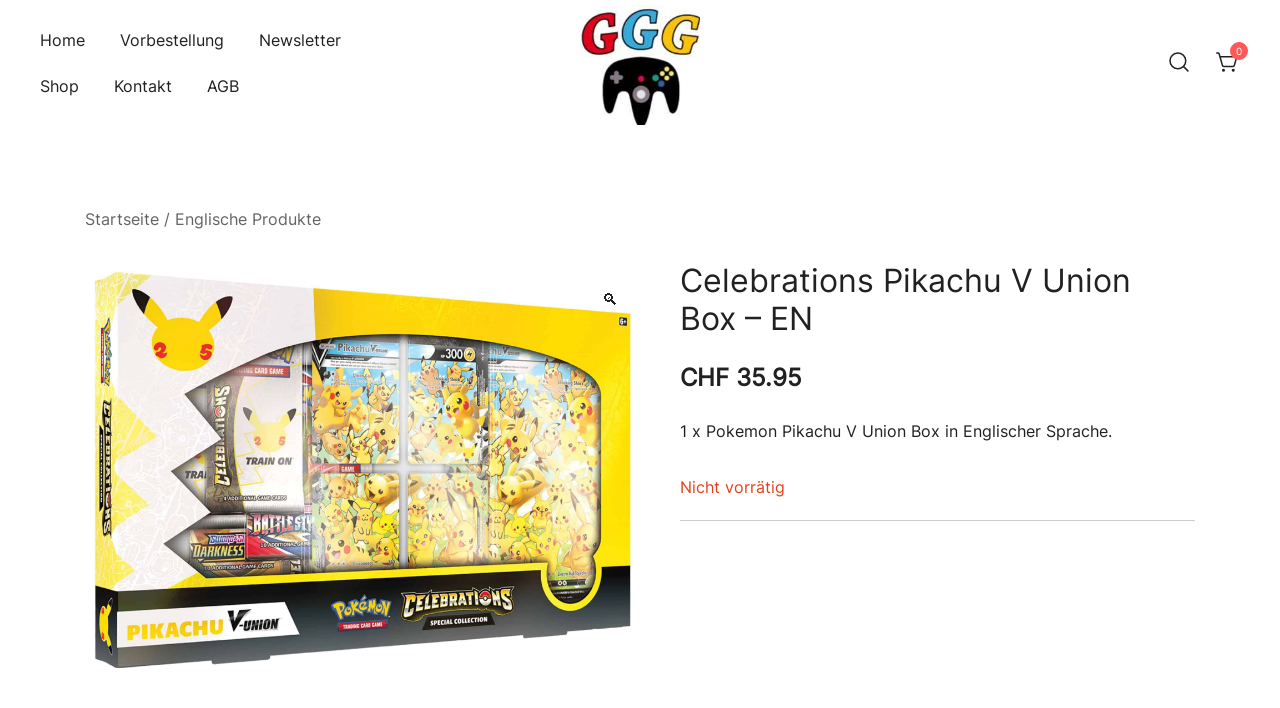

--- FILE ---
content_type: text/html; charset=UTF-8
request_url: https://ggsgameshop.ch/produkt/celebrations-pikachu-v-union-box-en/
body_size: 15430
content:
<!doctype html>
<html dir="ltr" lang="de" prefix="og: https://ogp.me/ns#">
<head>
	<meta charset="UTF-8">
	<meta name="viewport" content="width=device-width, initial-scale=1">
	<link rel="profile" href="https://gmpg.org/xfn/11">

	<title>Celebrations Pikachu V Union Box – EN - GGsGameshop</title>

		<!-- All in One SEO 4.8.7 - aioseo.com -->
	<meta name="description" content="1 x Pokemon Pikachu V Union Box in Englischer Sprache." />
	<meta name="robots" content="max-image-preview:large" />
	<link rel="canonical" href="https://ggsgameshop.ch/produkt/celebrations-pikachu-v-union-box-en/" />
	<meta name="generator" content="All in One SEO (AIOSEO) 4.8.7" />
		<meta property="og:locale" content="de_DE" />
		<meta property="og:site_name" content="GGsGameshop - Der günstigste Pokemon Shop der Schweiz." />
		<meta property="og:type" content="article" />
		<meta property="og:title" content="Celebrations Pikachu V Union Box – EN - GGsGameshop" />
		<meta property="og:description" content="1 x Pokemon Pikachu V Union Box in Englischer Sprache." />
		<meta property="og:url" content="https://ggsgameshop.ch/produkt/celebrations-pikachu-v-union-box-en/" />
		<meta property="og:image" content="https://ggsgameshop.ch/wp-content/uploads/2022/10/c553c933-e450-4119-a2de-8673521b3295.jpg" />
		<meta property="og:image:secure_url" content="https://ggsgameshop.ch/wp-content/uploads/2022/10/c553c933-e450-4119-a2de-8673521b3295.jpg" />
		<meta property="og:image:width" content="182" />
		<meta property="og:image:height" content="182" />
		<meta property="article:published_time" content="2023-02-28T20:16:37+00:00" />
		<meta property="article:modified_time" content="2023-03-27T19:40:20+00:00" />
		<meta name="twitter:card" content="summary_large_image" />
		<meta name="twitter:title" content="Celebrations Pikachu V Union Box – EN - GGsGameshop" />
		<meta name="twitter:description" content="1 x Pokemon Pikachu V Union Box in Englischer Sprache." />
		<meta name="twitter:image" content="https://ggsgameshop.ch/wp-content/uploads/2022/10/c553c933-e450-4119-a2de-8673521b3295.jpg" />
		<script type="application/ld+json" class="aioseo-schema">
			{"@context":"https:\/\/schema.org","@graph":[{"@type":"BreadcrumbList","@id":"https:\/\/ggsgameshop.ch\/produkt\/celebrations-pikachu-v-union-box-en\/#breadcrumblist","itemListElement":[{"@type":"ListItem","@id":"https:\/\/ggsgameshop.ch#listItem","position":1,"name":"Home","item":"https:\/\/ggsgameshop.ch","nextItem":{"@type":"ListItem","@id":"https:\/\/ggsgameshop.ch\/shop\/#listItem","name":"Shop"}},{"@type":"ListItem","@id":"https:\/\/ggsgameshop.ch\/shop\/#listItem","position":2,"name":"Shop","item":"https:\/\/ggsgameshop.ch\/shop\/","nextItem":{"@type":"ListItem","@id":"https:\/\/ggsgameshop.ch\/produkt-kategorie\/englisch\/#listItem","name":"Englische Produkte"},"previousItem":{"@type":"ListItem","@id":"https:\/\/ggsgameshop.ch#listItem","name":"Home"}},{"@type":"ListItem","@id":"https:\/\/ggsgameshop.ch\/produkt-kategorie\/englisch\/#listItem","position":3,"name":"Englische Produkte","item":"https:\/\/ggsgameshop.ch\/produkt-kategorie\/englisch\/","nextItem":{"@type":"ListItem","@id":"https:\/\/ggsgameshop.ch\/produkt\/celebrations-pikachu-v-union-box-en\/#listItem","name":"Celebrations Pikachu V Union Box &#8211; EN"},"previousItem":{"@type":"ListItem","@id":"https:\/\/ggsgameshop.ch\/shop\/#listItem","name":"Shop"}},{"@type":"ListItem","@id":"https:\/\/ggsgameshop.ch\/produkt\/celebrations-pikachu-v-union-box-en\/#listItem","position":4,"name":"Celebrations Pikachu V Union Box &#8211; EN","previousItem":{"@type":"ListItem","@id":"https:\/\/ggsgameshop.ch\/produkt-kategorie\/englisch\/#listItem","name":"Englische Produkte"}}]},{"@type":"ItemPage","@id":"https:\/\/ggsgameshop.ch\/produkt\/celebrations-pikachu-v-union-box-en\/#itempage","url":"https:\/\/ggsgameshop.ch\/produkt\/celebrations-pikachu-v-union-box-en\/","name":"Celebrations Pikachu V Union Box \u2013 EN - GGsGameshop","description":"1 x Pokemon Pikachu V Union Box in Englischer Sprache.","inLanguage":"de-DE","isPartOf":{"@id":"https:\/\/ggsgameshop.ch\/#website"},"breadcrumb":{"@id":"https:\/\/ggsgameshop.ch\/produkt\/celebrations-pikachu-v-union-box-en\/#breadcrumblist"},"image":{"@type":"ImageObject","url":"https:\/\/ggsgameshop.ch\/wp-content\/uploads\/2023\/02\/34_.jpg","@id":"https:\/\/ggsgameshop.ch\/produkt\/celebrations-pikachu-v-union-box-en\/#mainImage","width":2000,"height":1500},"primaryImageOfPage":{"@id":"https:\/\/ggsgameshop.ch\/produkt\/celebrations-pikachu-v-union-box-en\/#mainImage"},"datePublished":"2023-02-28T21:16:37+01:00","dateModified":"2023-03-27T21:40:20+02:00"},{"@type":"Organization","@id":"https:\/\/ggsgameshop.ch\/#organization","name":"GGsGameshop","description":"Der g\u00fcnstigste Pokemon Shop der Schweiz.","url":"https:\/\/ggsgameshop.ch\/","logo":{"@type":"ImageObject","url":"https:\/\/ggsgameshop.ch\/wp-content\/uploads\/2022\/10\/c553c933-e450-4119-a2de-8673521b3295.jpg","@id":"https:\/\/ggsgameshop.ch\/produkt\/celebrations-pikachu-v-union-box-en\/#organizationLogo","width":182,"height":182},"image":{"@id":"https:\/\/ggsgameshop.ch\/produkt\/celebrations-pikachu-v-union-box-en\/#organizationLogo"}},{"@type":"WebSite","@id":"https:\/\/ggsgameshop.ch\/#website","url":"https:\/\/ggsgameshop.ch\/","name":"GGsGameshop","description":"Der g\u00fcnstigste Pokemon Shop der Schweiz.","inLanguage":"de-DE","publisher":{"@id":"https:\/\/ggsgameshop.ch\/#organization"}}]}
		</script>
		<!-- All in One SEO -->

<link rel="alternate" type="application/rss+xml" title="GGsGameshop &raquo; Feed" href="https://ggsgameshop.ch/feed/" />
<link rel="alternate" type="application/rss+xml" title="GGsGameshop &raquo; Kommentar-Feed" href="https://ggsgameshop.ch/comments/feed/" />
<link rel="alternate" type="application/rss+xml" title="GGsGameshop &raquo; Celebrations Pikachu V Union Box &#8211; EN-Kommentar-Feed" href="https://ggsgameshop.ch/produkt/celebrations-pikachu-v-union-box-en/feed/" />
<link rel="alternate" title="oEmbed (JSON)" type="application/json+oembed" href="https://ggsgameshop.ch/wp-json/oembed/1.0/embed?url=https%3A%2F%2Fggsgameshop.ch%2Fprodukt%2Fcelebrations-pikachu-v-union-box-en%2F" />
<link rel="alternate" title="oEmbed (XML)" type="text/xml+oembed" href="https://ggsgameshop.ch/wp-json/oembed/1.0/embed?url=https%3A%2F%2Fggsgameshop.ch%2Fprodukt%2Fcelebrations-pikachu-v-union-box-en%2F&#038;format=xml" />
<link rel="preload" href="https://ggsgameshop.ch/wp-content/uploads/2023/02/34_.jpg" as="image"><style id='wp-img-auto-sizes-contain-inline-css'>
img:is([sizes=auto i],[sizes^="auto," i]){contain-intrinsic-size:3000px 1500px}
/*# sourceURL=wp-img-auto-sizes-contain-inline-css */
</style>
<link rel='stylesheet' id='botiga-woocommerce-style-css' href='https://ggsgameshop.ch/wp-content/themes/botiga/assets/css/woocommerce.min.css?ver=2.2.17' media='all' />
<style id='botiga-woocommerce-style-inline-css'>
@font-face {
			font-family: "star";
			src: url("https://ggsgameshop.ch/wp-content/plugins/woocommerce/assets/fonts/star.eot");
			src: url("https://ggsgameshop.ch/wp-content/plugins/woocommerce/assets/fonts/star.eot?#iefix") format("embedded-opentype"),
				url("https://ggsgameshop.ch/wp-content/plugins/woocommerce/assets/fonts/star.woff") format("woff"),
				url("https://ggsgameshop.ch/wp-content/plugins/woocommerce/assets/fonts/star.ttf") format("truetype"),
				url("https://ggsgameshop.ch/wp-content/plugins/woocommerce/assets/fonts/star.svg#star") format("svg");
			font-weight: normal;
			font-style: normal;
		}
		@font-face {
			font-family: "WooCommerce";
			src: url("https://ggsgameshop.ch/wp-content/plugins/woocommerce/assets/fonts/WooCommerce.eot");
			src: url("https://ggsgameshop.ch/wp-content/plugins/woocommerce/assets/fonts/WooCommerce.eot?#iefix") format("embedded-opentype"),
				url("https://ggsgameshop.ch/wp-content/plugins/woocommerce/assets/fonts/WooCommerce.woff") format("woff"),
				url("https://ggsgameshop.ch/wp-content/plugins/woocommerce/assets/fonts/WooCommerce.ttf") format("truetype"),
				url("https://ggsgameshop.ch/wp-content/plugins/woocommerce/assets/fonts/WooCommerce.svg#WooCommerce") format("svg");
			font-weight: normal;
			font-style: normal;
		}
/*# sourceURL=botiga-woocommerce-style-inline-css */
</style>
<style id='wp-emoji-styles-inline-css'>

	img.wp-smiley, img.emoji {
		display: inline !important;
		border: none !important;
		box-shadow: none !important;
		height: 1em !important;
		width: 1em !important;
		margin: 0 0.07em !important;
		vertical-align: -0.1em !important;
		background: none !important;
		padding: 0 !important;
	}
/*# sourceURL=wp-emoji-styles-inline-css */
</style>
<style id='wp-block-library-inline-css'>
:root{--wp-block-synced-color:#7a00df;--wp-block-synced-color--rgb:122,0,223;--wp-bound-block-color:var(--wp-block-synced-color);--wp-editor-canvas-background:#ddd;--wp-admin-theme-color:#007cba;--wp-admin-theme-color--rgb:0,124,186;--wp-admin-theme-color-darker-10:#006ba1;--wp-admin-theme-color-darker-10--rgb:0,107,160.5;--wp-admin-theme-color-darker-20:#005a87;--wp-admin-theme-color-darker-20--rgb:0,90,135;--wp-admin-border-width-focus:2px}@media (min-resolution:192dpi){:root{--wp-admin-border-width-focus:1.5px}}.wp-element-button{cursor:pointer}:root .has-very-light-gray-background-color{background-color:#eee}:root .has-very-dark-gray-background-color{background-color:#313131}:root .has-very-light-gray-color{color:#eee}:root .has-very-dark-gray-color{color:#313131}:root .has-vivid-green-cyan-to-vivid-cyan-blue-gradient-background{background:linear-gradient(135deg,#00d084,#0693e3)}:root .has-purple-crush-gradient-background{background:linear-gradient(135deg,#34e2e4,#4721fb 50%,#ab1dfe)}:root .has-hazy-dawn-gradient-background{background:linear-gradient(135deg,#faaca8,#dad0ec)}:root .has-subdued-olive-gradient-background{background:linear-gradient(135deg,#fafae1,#67a671)}:root .has-atomic-cream-gradient-background{background:linear-gradient(135deg,#fdd79a,#004a59)}:root .has-nightshade-gradient-background{background:linear-gradient(135deg,#330968,#31cdcf)}:root .has-midnight-gradient-background{background:linear-gradient(135deg,#020381,#2874fc)}:root{--wp--preset--font-size--normal:16px;--wp--preset--font-size--huge:42px}.has-regular-font-size{font-size:1em}.has-larger-font-size{font-size:2.625em}.has-normal-font-size{font-size:var(--wp--preset--font-size--normal)}.has-huge-font-size{font-size:var(--wp--preset--font-size--huge)}.has-text-align-center{text-align:center}.has-text-align-left{text-align:left}.has-text-align-right{text-align:right}.has-fit-text{white-space:nowrap!important}#end-resizable-editor-section{display:none}.aligncenter{clear:both}.items-justified-left{justify-content:flex-start}.items-justified-center{justify-content:center}.items-justified-right{justify-content:flex-end}.items-justified-space-between{justify-content:space-between}.screen-reader-text{border:0;clip-path:inset(50%);height:1px;margin:-1px;overflow:hidden;padding:0;position:absolute;width:1px;word-wrap:normal!important}.screen-reader-text:focus{background-color:#ddd;clip-path:none;color:#444;display:block;font-size:1em;height:auto;left:5px;line-height:normal;padding:15px 23px 14px;text-decoration:none;top:5px;width:auto;z-index:100000}html :where(.has-border-color){border-style:solid}html :where([style*=border-top-color]){border-top-style:solid}html :where([style*=border-right-color]){border-right-style:solid}html :where([style*=border-bottom-color]){border-bottom-style:solid}html :where([style*=border-left-color]){border-left-style:solid}html :where([style*=border-width]){border-style:solid}html :where([style*=border-top-width]){border-top-style:solid}html :where([style*=border-right-width]){border-right-style:solid}html :where([style*=border-bottom-width]){border-bottom-style:solid}html :where([style*=border-left-width]){border-left-style:solid}html :where(img[class*=wp-image-]){height:auto;max-width:100%}:where(figure){margin:0 0 1em}html :where(.is-position-sticky){--wp-admin--admin-bar--position-offset:var(--wp-admin--admin-bar--height,0px)}@media screen and (max-width:600px){html :where(.is-position-sticky){--wp-admin--admin-bar--position-offset:0px}}

/*# sourceURL=wp-block-library-inline-css */
</style><link rel='stylesheet' id='wc-blocks-style-css' href='https://ggsgameshop.ch/wp-content/plugins/woocommerce/assets/client/blocks/wc-blocks.css?ver=wc-10.2.3' media='all' />
<style id='global-styles-inline-css'>
:root{--wp--preset--aspect-ratio--square: 1;--wp--preset--aspect-ratio--4-3: 4/3;--wp--preset--aspect-ratio--3-4: 3/4;--wp--preset--aspect-ratio--3-2: 3/2;--wp--preset--aspect-ratio--2-3: 2/3;--wp--preset--aspect-ratio--16-9: 16/9;--wp--preset--aspect-ratio--9-16: 9/16;--wp--preset--color--black: #000000;--wp--preset--color--cyan-bluish-gray: #abb8c3;--wp--preset--color--white: #ffffff;--wp--preset--color--pale-pink: #f78da7;--wp--preset--color--vivid-red: #cf2e2e;--wp--preset--color--luminous-vivid-orange: #ff6900;--wp--preset--color--luminous-vivid-amber: #fcb900;--wp--preset--color--light-green-cyan: #7bdcb5;--wp--preset--color--vivid-green-cyan: #00d084;--wp--preset--color--pale-cyan-blue: #8ed1fc;--wp--preset--color--vivid-cyan-blue: #0693e3;--wp--preset--color--vivid-purple: #9b51e0;--wp--preset--color--color-0: #212121;--wp--preset--color--color-1: #757575;--wp--preset--color--color-2: #212121;--wp--preset--color--color-3: #212121;--wp--preset--color--color-4: #212121;--wp--preset--color--color-5: #f5f5f5;--wp--preset--color--color-6: #ffffff;--wp--preset--color--color-7: #ffffff;--wp--preset--gradient--vivid-cyan-blue-to-vivid-purple: linear-gradient(135deg,rgb(6,147,227) 0%,rgb(155,81,224) 100%);--wp--preset--gradient--light-green-cyan-to-vivid-green-cyan: linear-gradient(135deg,rgb(122,220,180) 0%,rgb(0,208,130) 100%);--wp--preset--gradient--luminous-vivid-amber-to-luminous-vivid-orange: linear-gradient(135deg,rgb(252,185,0) 0%,rgb(255,105,0) 100%);--wp--preset--gradient--luminous-vivid-orange-to-vivid-red: linear-gradient(135deg,rgb(255,105,0) 0%,rgb(207,46,46) 100%);--wp--preset--gradient--very-light-gray-to-cyan-bluish-gray: linear-gradient(135deg,rgb(238,238,238) 0%,rgb(169,184,195) 100%);--wp--preset--gradient--cool-to-warm-spectrum: linear-gradient(135deg,rgb(74,234,220) 0%,rgb(151,120,209) 20%,rgb(207,42,186) 40%,rgb(238,44,130) 60%,rgb(251,105,98) 80%,rgb(254,248,76) 100%);--wp--preset--gradient--blush-light-purple: linear-gradient(135deg,rgb(255,206,236) 0%,rgb(152,150,240) 100%);--wp--preset--gradient--blush-bordeaux: linear-gradient(135deg,rgb(254,205,165) 0%,rgb(254,45,45) 50%,rgb(107,0,62) 100%);--wp--preset--gradient--luminous-dusk: linear-gradient(135deg,rgb(255,203,112) 0%,rgb(199,81,192) 50%,rgb(65,88,208) 100%);--wp--preset--gradient--pale-ocean: linear-gradient(135deg,rgb(255,245,203) 0%,rgb(182,227,212) 50%,rgb(51,167,181) 100%);--wp--preset--gradient--electric-grass: linear-gradient(135deg,rgb(202,248,128) 0%,rgb(113,206,126) 100%);--wp--preset--gradient--midnight: linear-gradient(135deg,rgb(2,3,129) 0%,rgb(40,116,252) 100%);--wp--preset--font-size--small: 14px;--wp--preset--font-size--medium: 20px;--wp--preset--font-size--large: 18px;--wp--preset--font-size--x-large: 42px;--wp--preset--font-size--normal: 16px;--wp--preset--font-size--larger: 24px;--wp--preset--font-size--extra-large: 32px;--wp--preset--font-size--huge: 48px;--wp--preset--font-size--gigantic: 64px;--wp--preset--spacing--20: 0.44rem;--wp--preset--spacing--30: 0.67rem;--wp--preset--spacing--40: 1rem;--wp--preset--spacing--50: 1.5rem;--wp--preset--spacing--60: 2.25rem;--wp--preset--spacing--70: 3.38rem;--wp--preset--spacing--80: 5.06rem;--wp--preset--shadow--natural: 6px 6px 9px rgba(0, 0, 0, 0.2);--wp--preset--shadow--deep: 12px 12px 50px rgba(0, 0, 0, 0.4);--wp--preset--shadow--sharp: 6px 6px 0px rgba(0, 0, 0, 0.2);--wp--preset--shadow--outlined: 6px 6px 0px -3px rgb(255, 255, 255), 6px 6px rgb(0, 0, 0);--wp--preset--shadow--crisp: 6px 6px 0px rgb(0, 0, 0);}:root :where(.is-layout-flow) > :first-child{margin-block-start: 0;}:root :where(.is-layout-flow) > :last-child{margin-block-end: 0;}:root :where(.is-layout-flow) > *{margin-block-start: 24px;margin-block-end: 0;}:root :where(.is-layout-constrained) > :first-child{margin-block-start: 0;}:root :where(.is-layout-constrained) > :last-child{margin-block-end: 0;}:root :where(.is-layout-constrained) > *{margin-block-start: 24px;margin-block-end: 0;}:root :where(.is-layout-flex){gap: 24px;}:root :where(.is-layout-grid){gap: 24px;}body .is-layout-flex{display: flex;}.is-layout-flex{flex-wrap: wrap;align-items: center;}.is-layout-flex > :is(*, div){margin: 0;}body .is-layout-grid{display: grid;}.is-layout-grid > :is(*, div){margin: 0;}.has-black-color{color: var(--wp--preset--color--black) !important;}.has-cyan-bluish-gray-color{color: var(--wp--preset--color--cyan-bluish-gray) !important;}.has-white-color{color: var(--wp--preset--color--white) !important;}.has-pale-pink-color{color: var(--wp--preset--color--pale-pink) !important;}.has-vivid-red-color{color: var(--wp--preset--color--vivid-red) !important;}.has-luminous-vivid-orange-color{color: var(--wp--preset--color--luminous-vivid-orange) !important;}.has-luminous-vivid-amber-color{color: var(--wp--preset--color--luminous-vivid-amber) !important;}.has-light-green-cyan-color{color: var(--wp--preset--color--light-green-cyan) !important;}.has-vivid-green-cyan-color{color: var(--wp--preset--color--vivid-green-cyan) !important;}.has-pale-cyan-blue-color{color: var(--wp--preset--color--pale-cyan-blue) !important;}.has-vivid-cyan-blue-color{color: var(--wp--preset--color--vivid-cyan-blue) !important;}.has-vivid-purple-color{color: var(--wp--preset--color--vivid-purple) !important;}.has-color-0-color{color: var(--wp--preset--color--color-0) !important;}.has-color-1-color{color: var(--wp--preset--color--color-1) !important;}.has-color-2-color{color: var(--wp--preset--color--color-2) !important;}.has-color-3-color{color: var(--wp--preset--color--color-3) !important;}.has-color-4-color{color: var(--wp--preset--color--color-4) !important;}.has-color-5-color{color: var(--wp--preset--color--color-5) !important;}.has-color-6-color{color: var(--wp--preset--color--color-6) !important;}.has-color-7-color{color: var(--wp--preset--color--color-7) !important;}.has-black-background-color{background-color: var(--wp--preset--color--black) !important;}.has-cyan-bluish-gray-background-color{background-color: var(--wp--preset--color--cyan-bluish-gray) !important;}.has-white-background-color{background-color: var(--wp--preset--color--white) !important;}.has-pale-pink-background-color{background-color: var(--wp--preset--color--pale-pink) !important;}.has-vivid-red-background-color{background-color: var(--wp--preset--color--vivid-red) !important;}.has-luminous-vivid-orange-background-color{background-color: var(--wp--preset--color--luminous-vivid-orange) !important;}.has-luminous-vivid-amber-background-color{background-color: var(--wp--preset--color--luminous-vivid-amber) !important;}.has-light-green-cyan-background-color{background-color: var(--wp--preset--color--light-green-cyan) !important;}.has-vivid-green-cyan-background-color{background-color: var(--wp--preset--color--vivid-green-cyan) !important;}.has-pale-cyan-blue-background-color{background-color: var(--wp--preset--color--pale-cyan-blue) !important;}.has-vivid-cyan-blue-background-color{background-color: var(--wp--preset--color--vivid-cyan-blue) !important;}.has-vivid-purple-background-color{background-color: var(--wp--preset--color--vivid-purple) !important;}.has-color-0-background-color{background-color: var(--wp--preset--color--color-0) !important;}.has-color-1-background-color{background-color: var(--wp--preset--color--color-1) !important;}.has-color-2-background-color{background-color: var(--wp--preset--color--color-2) !important;}.has-color-3-background-color{background-color: var(--wp--preset--color--color-3) !important;}.has-color-4-background-color{background-color: var(--wp--preset--color--color-4) !important;}.has-color-5-background-color{background-color: var(--wp--preset--color--color-5) !important;}.has-color-6-background-color{background-color: var(--wp--preset--color--color-6) !important;}.has-color-7-background-color{background-color: var(--wp--preset--color--color-7) !important;}.has-black-border-color{border-color: var(--wp--preset--color--black) !important;}.has-cyan-bluish-gray-border-color{border-color: var(--wp--preset--color--cyan-bluish-gray) !important;}.has-white-border-color{border-color: var(--wp--preset--color--white) !important;}.has-pale-pink-border-color{border-color: var(--wp--preset--color--pale-pink) !important;}.has-vivid-red-border-color{border-color: var(--wp--preset--color--vivid-red) !important;}.has-luminous-vivid-orange-border-color{border-color: var(--wp--preset--color--luminous-vivid-orange) !important;}.has-luminous-vivid-amber-border-color{border-color: var(--wp--preset--color--luminous-vivid-amber) !important;}.has-light-green-cyan-border-color{border-color: var(--wp--preset--color--light-green-cyan) !important;}.has-vivid-green-cyan-border-color{border-color: var(--wp--preset--color--vivid-green-cyan) !important;}.has-pale-cyan-blue-border-color{border-color: var(--wp--preset--color--pale-cyan-blue) !important;}.has-vivid-cyan-blue-border-color{border-color: var(--wp--preset--color--vivid-cyan-blue) !important;}.has-vivid-purple-border-color{border-color: var(--wp--preset--color--vivid-purple) !important;}.has-color-0-border-color{border-color: var(--wp--preset--color--color-0) !important;}.has-color-1-border-color{border-color: var(--wp--preset--color--color-1) !important;}.has-color-2-border-color{border-color: var(--wp--preset--color--color-2) !important;}.has-color-3-border-color{border-color: var(--wp--preset--color--color-3) !important;}.has-color-4-border-color{border-color: var(--wp--preset--color--color-4) !important;}.has-color-5-border-color{border-color: var(--wp--preset--color--color-5) !important;}.has-color-6-border-color{border-color: var(--wp--preset--color--color-6) !important;}.has-color-7-border-color{border-color: var(--wp--preset--color--color-7) !important;}.has-vivid-cyan-blue-to-vivid-purple-gradient-background{background: var(--wp--preset--gradient--vivid-cyan-blue-to-vivid-purple) !important;}.has-light-green-cyan-to-vivid-green-cyan-gradient-background{background: var(--wp--preset--gradient--light-green-cyan-to-vivid-green-cyan) !important;}.has-luminous-vivid-amber-to-luminous-vivid-orange-gradient-background{background: var(--wp--preset--gradient--luminous-vivid-amber-to-luminous-vivid-orange) !important;}.has-luminous-vivid-orange-to-vivid-red-gradient-background{background: var(--wp--preset--gradient--luminous-vivid-orange-to-vivid-red) !important;}.has-very-light-gray-to-cyan-bluish-gray-gradient-background{background: var(--wp--preset--gradient--very-light-gray-to-cyan-bluish-gray) !important;}.has-cool-to-warm-spectrum-gradient-background{background: var(--wp--preset--gradient--cool-to-warm-spectrum) !important;}.has-blush-light-purple-gradient-background{background: var(--wp--preset--gradient--blush-light-purple) !important;}.has-blush-bordeaux-gradient-background{background: var(--wp--preset--gradient--blush-bordeaux) !important;}.has-luminous-dusk-gradient-background{background: var(--wp--preset--gradient--luminous-dusk) !important;}.has-pale-ocean-gradient-background{background: var(--wp--preset--gradient--pale-ocean) !important;}.has-electric-grass-gradient-background{background: var(--wp--preset--gradient--electric-grass) !important;}.has-midnight-gradient-background{background: var(--wp--preset--gradient--midnight) !important;}.has-small-font-size{font-size: var(--wp--preset--font-size--small) !important;}.has-medium-font-size{font-size: var(--wp--preset--font-size--medium) !important;}.has-large-font-size{font-size: var(--wp--preset--font-size--large) !important;}.has-x-large-font-size{font-size: var(--wp--preset--font-size--x-large) !important;}.has-normal-font-size{font-size: var(--wp--preset--font-size--normal) !important;}.has-larger-font-size{font-size: var(--wp--preset--font-size--larger) !important;}.has-extra-large-font-size{font-size: var(--wp--preset--font-size--extra-large) !important;}.has-huge-font-size{font-size: var(--wp--preset--font-size--huge) !important;}.has-gigantic-font-size{font-size: var(--wp--preset--font-size--gigantic) !important;}
/*# sourceURL=global-styles-inline-css */
</style>

<style id='classic-theme-styles-inline-css'>
/*! This file is auto-generated */
.wp-block-button__link{color:#fff;background-color:#32373c;border-radius:9999px;box-shadow:none;text-decoration:none;padding:calc(.667em + 2px) calc(1.333em + 2px);font-size:1.125em}.wp-block-file__button{background:#32373c;color:#fff;text-decoration:none}
/*# sourceURL=/wp-includes/css/classic-themes.min.css */
</style>
<link rel='stylesheet' id='athemes-blocks-common-css' href='https://ggsgameshop.ch/wp-content/plugins/athemes-blocks/assets/css/blocks-common.css?ver=1.1.2' media='all' />
<style id='athemes-blocks-common-inline-css'>

			@media (min-width: 1025px) {
				.atb-hide-desktop {
					display: none !important;
				}
			}

			@media (min-width: 768px) and (max-width: 1024px) {
				.atb-hide-tablet {
					display: none !important;
				}
			}

			@media (max-width: 767px) {
				.atb-hide-mobile {
					display: none !important;
				}
			}
		
/*# sourceURL=athemes-blocks-common-inline-css */
</style>
<link rel='stylesheet' id='athemes-blocks-style-css' href='https://ggsgameshop.ch/wp-content/plugins/athemes-blocks/v1/dist/blocks.style.build.css?ver=1.0.13' media='all' />
<link rel='stylesheet' id='contact-form-7-css' href='https://ggsgameshop.ch/wp-content/plugins/contact-form-7/includes/css/styles.css?ver=6.1.2' media='all' />
<link rel='stylesheet' id='photoswipe-css' href='https://ggsgameshop.ch/wp-content/plugins/woocommerce/assets/css/photoswipe/photoswipe.min.css?ver=10.2.3' media='all' />
<link rel='stylesheet' id='photoswipe-default-skin-css' href='https://ggsgameshop.ch/wp-content/plugins/woocommerce/assets/css/photoswipe/default-skin/default-skin.min.css?ver=10.2.3' media='all' />
<style id='woocommerce-inline-inline-css'>
.woocommerce form .form-row .required { visibility: visible; }
/*# sourceURL=woocommerce-inline-inline-css */
</style>
<link rel='stylesheet' id='brands-styles-css' href='https://ggsgameshop.ch/wp-content/plugins/woocommerce/assets/css/brands.css?ver=10.2.3' media='all' />
<link rel='stylesheet' id='botiga-google-fonts-css' href='https://ggsgameshop.ch/wp-content/fonts/142df1893186ca7c4f485467c36e7743.css?ver=2.2.17' media='all' />
<link rel='stylesheet' id='botiga-bhfb-css' href='https://ggsgameshop.ch/wp-content/themes/botiga/assets/css/botiga-bhfb.min.css?ver=2.2.17' media='all' />
<link rel='stylesheet' id='newsletter-css' href='https://ggsgameshop.ch/wp-content/plugins/newsletter/style.css?ver=8.9.8' media='all' />
<link rel='stylesheet' id='botiga-style-min-css' href='https://ggsgameshop.ch/wp-content/themes/botiga/assets/css/styles.min.css?ver=2.2.17' media='all' />
<link rel='stylesheet' id='botiga-custom-styles-css' href='https://ggsgameshop.ch/wp-content/uploads/botiga/custom-styles.css?ver=1768858514' media='all' />
<link rel='stylesheet' id='botiga-style-css' href='https://ggsgameshop.ch/wp-content/themes/botiga/style.css?ver=2.2.17' media='all' />
<script src="https://ggsgameshop.ch/wp-includes/js/jquery/jquery.min.js?ver=3.7.1" id="jquery-core-js"></script>
<script src="https://ggsgameshop.ch/wp-includes/js/jquery/jquery-migrate.min.js?ver=3.4.1" id="jquery-migrate-js"></script>
<script src="https://ggsgameshop.ch/wp-content/plugins/woocommerce/assets/js/jquery-blockui/jquery.blockUI.min.js?ver=2.7.0-wc.10.2.3" id="jquery-blockui-js" defer data-wp-strategy="defer"></script>
<script id="wc-add-to-cart-js-extra">
var wc_add_to_cart_params = {"ajax_url":"/wp-admin/admin-ajax.php","wc_ajax_url":"/?wc-ajax=%%endpoint%%","i18n_view_cart":"Warenkorb anzeigen","cart_url":"https://ggsgameshop.ch/cart/","is_cart":"","cart_redirect_after_add":"no"};
//# sourceURL=wc-add-to-cart-js-extra
</script>
<script src="https://ggsgameshop.ch/wp-content/plugins/woocommerce/assets/js/frontend/add-to-cart.min.js?ver=10.2.3" id="wc-add-to-cart-js" defer data-wp-strategy="defer"></script>
<script src="https://ggsgameshop.ch/wp-content/plugins/woocommerce/assets/js/zoom/jquery.zoom.min.js?ver=1.7.21-wc.10.2.3" id="zoom-js" defer data-wp-strategy="defer"></script>
<script src="https://ggsgameshop.ch/wp-content/plugins/woocommerce/assets/js/flexslider/jquery.flexslider.min.js?ver=2.7.2-wc.10.2.3" id="flexslider-js" defer data-wp-strategy="defer"></script>
<script src="https://ggsgameshop.ch/wp-content/plugins/woocommerce/assets/js/photoswipe/photoswipe.min.js?ver=4.1.1-wc.10.2.3" id="photoswipe-js" defer data-wp-strategy="defer"></script>
<script src="https://ggsgameshop.ch/wp-content/plugins/woocommerce/assets/js/photoswipe/photoswipe-ui-default.min.js?ver=4.1.1-wc.10.2.3" id="photoswipe-ui-default-js" defer data-wp-strategy="defer"></script>
<script id="wc-single-product-js-extra">
var wc_single_product_params = {"i18n_required_rating_text":"Bitte w\u00e4hle eine Bewertung","i18n_rating_options":["1 von 5\u00a0Sternen","2 von 5\u00a0Sternen","3 von 5\u00a0Sternen","4 von 5\u00a0Sternen","5 von 5\u00a0Sternen"],"i18n_product_gallery_trigger_text":"Bildergalerie im Vollbildmodus anzeigen","review_rating_required":"yes","flexslider":{"rtl":false,"animation":"slide","smoothHeight":true,"directionNav":false,"controlNav":"thumbnails","slideshow":false,"animationSpeed":500,"animationLoop":false,"allowOneSlide":false},"zoom_enabled":"1","zoom_options":[],"photoswipe_enabled":"1","photoswipe_options":{"shareEl":false,"closeOnScroll":false,"history":false,"hideAnimationDuration":0,"showAnimationDuration":0},"flexslider_enabled":"1"};
//# sourceURL=wc-single-product-js-extra
</script>
<script src="https://ggsgameshop.ch/wp-content/plugins/woocommerce/assets/js/frontend/single-product.min.js?ver=10.2.3" id="wc-single-product-js" defer data-wp-strategy="defer"></script>
<script src="https://ggsgameshop.ch/wp-content/plugins/woocommerce/assets/js/js-cookie/js.cookie.min.js?ver=2.1.4-wc.10.2.3" id="js-cookie-js" defer data-wp-strategy="defer"></script>
<script id="woocommerce-js-extra">
var woocommerce_params = {"ajax_url":"/wp-admin/admin-ajax.php","wc_ajax_url":"/?wc-ajax=%%endpoint%%","i18n_password_show":"Passwort anzeigen","i18n_password_hide":"Passwort ausblenden"};
//# sourceURL=woocommerce-js-extra
</script>
<script src="https://ggsgameshop.ch/wp-content/plugins/woocommerce/assets/js/frontend/woocommerce.min.js?ver=10.2.3" id="woocommerce-js" defer data-wp-strategy="defer"></script>
<link rel="https://api.w.org/" href="https://ggsgameshop.ch/wp-json/" /><link rel="alternate" title="JSON" type="application/json" href="https://ggsgameshop.ch/wp-json/wp/v2/product/768" /><link rel="EditURI" type="application/rsd+xml" title="RSD" href="https://ggsgameshop.ch/xmlrpc.php?rsd" />
<meta name="generator" content="WordPress 6.9" />
<meta name="generator" content="WooCommerce 10.2.3" />
<link rel='shortlink' href='https://ggsgameshop.ch/?p=768' />
	<noscript><style>.woocommerce-product-gallery{ opacity: 1 !important; }</style></noscript>
			<style type="text/css">
					.site-title,
			.site-description {
				position: absolute;
				clip: rect(1px, 1px, 1px, 1px);
				}
					</style>
		<link rel="icon" href="https://ggsgameshop.ch/wp-content/uploads/2022/10/c553c933-e450-4119-a2de-8673521b3295-100x100.jpg" sizes="32x32" />
<link rel="icon" href="https://ggsgameshop.ch/wp-content/uploads/2022/10/c553c933-e450-4119-a2de-8673521b3295.jpg" sizes="192x192" />
<link rel="apple-touch-icon" href="https://ggsgameshop.ch/wp-content/uploads/2022/10/c553c933-e450-4119-a2de-8673521b3295.jpg" />
<meta name="msapplication-TileImage" content="https://ggsgameshop.ch/wp-content/uploads/2022/10/c553c933-e450-4119-a2de-8673521b3295.jpg" />
	
</head>

<body class="wp-singular product-template-default single single-product postid-768 wp-custom-logo wp-embed-responsive wp-theme-botiga theme-botiga woocommerce woocommerce-page woocommerce-no-js header-header_layout_1 botiga-site-layout-default woocommerce-active shop-columns-tablet-3 shop-columns-mobile-1 has-bhfb-builder" >


<div id="page" class="site">

	<a class="skip-link screen-reader-text" href="#primary">Zum Inhalt springen</a>

	
            
            <header class="bhfb bhfb-header bhfb-desktop" > 
                
                <div class="bhfb-rows">
                    
                        <div class="bhfb-row-wrapper bhfb-above_header_row bt-d-none" style="">

                            
                            
<div class="container-fluid">
    <div class="bhfb-row bhfb-cols-3 bhfb-cols-layout-equal-desktop bhfb-cols-layout-equal-tablet bhfb-is-row-empty">
                    
            <div class="bhfb-column bhfb-column-1">
                
                
                
            </div>

                    
            <div class="bhfb-column bhfb-column-2">
                
                
                
            </div>

                    
            <div class="bhfb-column bhfb-column-3">
                
                
                
            </div>

            </div>
</div>

                                                    </div>

                    
                        <div class="bhfb-row-wrapper bhfb-main_header_row" style="">

                            
                            
<div class="container-fluid">
    <div class="bhfb-row bhfb-cols-3 bhfb-cols-layout-equal-desktop bhfb-cols-layout-equal-tablet">
                    
            <div class="bhfb-column bhfb-column-1">
                
                
                <div class="bhfb-builder-item bhfb-component-menu" data-component-id="menu">        <nav id="site-navigation" class="botiga-dropdown main-navigation with-hover-delay" >
            <div class="menu-main-container"><ul id="primary-menu" class="botiga-dropdown-ul menu"><li id="menu-item-365" class="menu-item menu-item-type-post_type menu-item-object-page menu-item-home menu-item-365 botiga-dropdown-li"><a href="https://ggsgameshop.ch/" class="botiga-dropdown-link">Home</a></li>
<li id="menu-item-419" class="menu-item menu-item-type-post_type menu-item-object-page menu-item-419 botiga-dropdown-li"><a href="https://ggsgameshop.ch/vorbestellung/" class="botiga-dropdown-link">Vorbestellung</a></li>
<li id="menu-item-458" class="menu-item menu-item-type-post_type menu-item-object-page menu-item-458 botiga-dropdown-li"><a href="https://ggsgameshop.ch/newsletter-2/" class="botiga-dropdown-link">Newsletter</a></li>
<li id="menu-item-47" class="menu-item menu-item-type-post_type menu-item-object-page current_page_parent menu-item-47 botiga-dropdown-li"><a href="https://ggsgameshop.ch/shop/" class="botiga-dropdown-link">Shop</a></li>
<li id="menu-item-418" class="menu-item menu-item-type-post_type menu-item-object-page menu-item-418 botiga-dropdown-li"><a href="https://ggsgameshop.ch/kontakt/" class="botiga-dropdown-link">Kontakt</a></li>
<li id="menu-item-416" class="menu-item menu-item-type-post_type menu-item-object-page menu-item-privacy-policy menu-item-416 botiga-dropdown-li"><a rel="privacy-policy" href="https://ggsgameshop.ch/agb/" class="botiga-dropdown-link">AGB</a></li>
</ul></div>        </nav><!-- #site-navigation -->
    </div>
            </div>

                    
            <div class="bhfb-column bhfb-column-2">
                
                
                
<div class="bhfb-builder-item bhfb-component-logo" data-component-id="logo">
        <div class="site-branding" >
        <a href="https://ggsgameshop.ch/" class="custom-logo-link" rel="home"><img width="182" height="182" src="https://ggsgameshop.ch/wp-content/uploads/2022/10/c553c933-e450-4119-a2de-8673521b3295.jpg" class="custom-logo" alt="GGsGameshop" decoding="async" srcset="https://ggsgameshop.ch/wp-content/uploads/2022/10/c553c933-e450-4119-a2de-8673521b3295.jpg 182w, https://ggsgameshop.ch/wp-content/uploads/2022/10/c553c933-e450-4119-a2de-8673521b3295-100x100.jpg 100w, https://ggsgameshop.ch/wp-content/uploads/2022/10/c553c933-e450-4119-a2de-8673521b3295-150x150.jpg 150w" sizes="(max-width: 182px) 100vw, 182px" /></a>            <p class="site-title"><a href="https://ggsgameshop.ch/" rel="home">GGsGameshop</a></p>
                        <p class="site-description">Der günstigste Pokemon Shop der Schweiz.</p>
            </div><!-- .site-branding -->
</div>
            </div>

                    
            <div class="bhfb-column bhfb-column-3">
                
                
                <div class="bhfb-builder-item bhfb-component-search" data-component-id="search"><a href="#" class="header-search" title="Ein Produkt suchen"><i class="ws-svg-icon icon-search active"><svg width="24" height="24" fill="none" xmlns="http://www.w3.org/2000/svg"><path fill-rule="evenodd" d="M10.875 3.75a7.125 7.125 0 100 14.25 7.125 7.125 0 000-14.25zM2.25 10.875a8.625 8.625 0 1117.25 0 8.625 8.625 0 01-17.25 0z" /><path fill-rule="evenodd" d="M15.913 15.914a.75.75 0 011.06 0l4.557 4.556a.75.75 0 01-1.06 1.06l-4.557-4.556a.75.75 0 010-1.06z" /></svg></i><i class="ws-svg-icon icon-cancel"><svg width="16" height="16" fill="none" viewBox="0 0 16 16" xmlns="http://www.w3.org/2000/svg"><path d="M2.219.781L.78 2.22 9.562 11l-8.78 8.781 1.437 1.438L11 12.437l8.781 8.782 1.438-1.438L12.437 11l8.782-8.781L19.78.78 11 9.562 2.219.783z" /></svg></i></a></div><div class="bhfb-builder-item bhfb-component-woo_icons" data-component-id="woo_icons">
	

<div id="site-header-cart" class="site-header-cart header-item mini-cart-has-no-scroll">
    <div class="">
        <a class="cart-contents" href="https://ggsgameshop.ch/cart/" title="Deinen Warenkorb ansehen"><span class="cart-count"><i class="ws-svg-icon"><svg width="24" height="24" viewBox="0 0 24 24" fill="none" xmlns="http://www.w3.org/2000/svg"><path d="M7.5 21.75a1.5 1.5 0 100-3 1.5 1.5 0 000 3zM17.25 21.75a1.5 1.5 0 100-3 1.5 1.5 0 000 3z" /><path fill-rule="evenodd" d="M0 3a.75.75 0 01.75-.75h1.577A1.5 1.5 0 013.77 3.338L4.53 6h16.256a.75.75 0 01.72.956l-2.474 8.662a2.25 2.25 0 01-2.163 1.632H7.88a2.25 2.25 0 01-2.163-1.632l-2.47-8.645a.738.738 0 01-.01-.033l-.91-3.19H.75A.75.75 0 010 3zm4.959 4.5l2.201 7.706a.75.75 0 00.721.544h8.988a.75.75 0 00.72-.544L19.792 7.5H4.96z" /></svg></i><span class="count-number">0</span></span></a>    </div>
    <div class="widget woocommerce widget_shopping_cart"><div class="widgettitle">Dein Warenkorb</div><div class="widget_shopping_cart_content"></div></div></div>
</div>
            </div>

            </div>
</div>

                                                    </div>

                    
                        <div class="bhfb-row-wrapper bhfb-below_header_row bt-d-none" style="">

                            
                            
<div class="container-fluid">
    <div class="bhfb-row bhfb-cols-3 bhfb-cols-layout-equal-desktop bhfb-cols-layout-equal-tablet bhfb-is-row-empty">
                    
            <div class="bhfb-column bhfb-column-1">
                
                
                
            </div>

                    
            <div class="bhfb-column bhfb-column-2">
                
                
                
            </div>

                    
            <div class="bhfb-column bhfb-column-3">
                
                
                
            </div>

            </div>
</div>

                                                    </div>

                                    </div>

                
<div class="header-search-form header-search-form-row">

<form role="search" method="get" class="woocommerce-product-search" action="https://ggsgameshop.ch/">
	
	<label class="screen-reader-text" for="woocommerce-product-search-field-search-form-1">Suche nach:</label>
	<input type="search" id="woocommerce-product-search-field-search-form-1" class="search-field wc-search-field" placeholder="Nach Produkten suchen &hellip;" value="" name="s" />
	<button type="submit" class="search-submit" value="Suchen" title="Suche nach dem Produkt"><i class="ws-svg-icon"><svg width="24" height="24" fill="none" xmlns="http://www.w3.org/2000/svg"><path fill-rule="evenodd" d="M10.875 3.75a7.125 7.125 0 100 14.25 7.125 7.125 0 000-14.25zM2.25 10.875a8.625 8.625 0 1117.25 0 8.625 8.625 0 01-17.25 0z" /><path fill-rule="evenodd" d="M15.913 15.914a.75.75 0 011.06 0l4.557 4.556a.75.75 0 01-1.06 1.06l-4.557-4.556a.75.75 0 010-1.06z" /></svg></i></button>
	<input type="hidden" name="post_type" value="product" />

		
	</form>
</div>
                
                            </header>

            
            
            <header class="bhfb bhfb-header bhfb-mobile" > 
                
                <div class="bhfb-rows">
                    
                        <div class="bhfb-row-wrapper bhfb-above_header_row bt-d-none" style="">

                            
                            
<div class="container-fluid">
    <div class="bhfb-row bhfb-cols-3 bhfb-cols-layout-equal-desktop bhfb-cols-layout-equal-tablet bhfb-is-row-empty">
                    
            <div class="bhfb-column bhfb-column-1">
                
                
                
            </div>

                    
            <div class="bhfb-column bhfb-column-2">
                
                
                
            </div>

                    
            <div class="bhfb-column bhfb-column-3">
                
                
                
            </div>

            </div>
</div>

                                                    </div>

                    
                        <div class="bhfb-row-wrapper bhfb-main_header_row" style="">

                            
                            
<div class="container-fluid">
    <div class="bhfb-row bhfb-cols-3 bhfb-cols-layout-equal-desktop bhfb-cols-layout-equal-tablet">
                    
            <div class="bhfb-column bhfb-column-1">
                
                
                <div class="bhfb-builder-item bhfb-component-search" data-component-id="search"><a href="#" class="header-search" title="Ein Produkt suchen"><i class="ws-svg-icon icon-search active"><svg width="24" height="24" fill="none" xmlns="http://www.w3.org/2000/svg"><path fill-rule="evenodd" d="M10.875 3.75a7.125 7.125 0 100 14.25 7.125 7.125 0 000-14.25zM2.25 10.875a8.625 8.625 0 1117.25 0 8.625 8.625 0 01-17.25 0z" /><path fill-rule="evenodd" d="M15.913 15.914a.75.75 0 011.06 0l4.557 4.556a.75.75 0 01-1.06 1.06l-4.557-4.556a.75.75 0 010-1.06z" /></svg></i><i class="ws-svg-icon icon-cancel"><svg width="16" height="16" fill="none" viewBox="0 0 16 16" xmlns="http://www.w3.org/2000/svg"><path d="M2.219.781L.78 2.22 9.562 11l-8.78 8.781 1.437 1.438L11 12.437l8.781 8.782 1.438-1.438L12.437 11l8.782-8.781L19.78.78 11 9.562 2.219.783z" /></svg></i></a></div>
            </div>

                    
            <div class="bhfb-column bhfb-column-2">
                
                
                
<div class="bhfb-builder-item bhfb-component-logo" data-component-id="logo">
        <div class="site-branding" >
        <a href="https://ggsgameshop.ch/" class="custom-logo-link" rel="home"><img width="182" height="182" src="https://ggsgameshop.ch/wp-content/uploads/2022/10/c553c933-e450-4119-a2de-8673521b3295.jpg" class="custom-logo" alt="GGsGameshop" decoding="async" srcset="https://ggsgameshop.ch/wp-content/uploads/2022/10/c553c933-e450-4119-a2de-8673521b3295.jpg 182w, https://ggsgameshop.ch/wp-content/uploads/2022/10/c553c933-e450-4119-a2de-8673521b3295-100x100.jpg 100w, https://ggsgameshop.ch/wp-content/uploads/2022/10/c553c933-e450-4119-a2de-8673521b3295-150x150.jpg 150w" sizes="(max-width: 182px) 100vw, 182px" /></a>            <p class="site-title"><a href="https://ggsgameshop.ch/" rel="home">GGsGameshop</a></p>
                        <p class="site-description">Der günstigste Pokemon Shop der Schweiz.</p>
            </div><!-- .site-branding -->
</div>
            </div>

                    
            <div class="bhfb-column bhfb-column-3">
                
                
                <div class="bhfb-builder-item bhfb-component-mobile_hamburger" data-component-id="mobile_hamburger">
        <a href="#" class="menu-toggle" title="Open mobile offcanvas menu">
        <i class="ws-svg-icon"><svg width="16" height="11" viewBox="0 0 16 11" fill="none" xmlns="http://www.w3.org/2000/svg"><rect width="16" height="1" /><rect y="5" width="16" height="1" /><rect y="10" width="16" height="1" /></svg></i>
    </a>
</div>
            </div>

            </div>
</div>

                                                    </div>

                    
                        <div class="bhfb-row-wrapper bhfb-below_header_row bt-d-none" style="">

                            
                            
<div class="container-fluid">
    <div class="bhfb-row bhfb-cols-3 bhfb-cols-layout-equal-desktop bhfb-cols-layout-equal-tablet bhfb-is-row-empty">
                    
            <div class="bhfb-column bhfb-column-1">
                
                
                
            </div>

                    
            <div class="bhfb-column bhfb-column-2">
                
                
                
            </div>

                    
            <div class="bhfb-column bhfb-column-3">
                
                
                
            </div>

            </div>
</div>

                                                    </div>

                                    </div>

                
<div class="header-search-form header-search-form-row">

<form role="search" method="get" class="woocommerce-product-search" action="https://ggsgameshop.ch/">
	
	<label class="screen-reader-text" for="woocommerce-product-search-field-search-form-2">Suche nach:</label>
	<input type="search" id="woocommerce-product-search-field-search-form-2" class="search-field wc-search-field" placeholder="Nach Produkten suchen &hellip;" value="" name="s" />
	<button type="submit" class="search-submit" value="Suchen" title="Suche nach dem Produkt"><i class="ws-svg-icon"><svg width="24" height="24" fill="none" xmlns="http://www.w3.org/2000/svg"><path fill-rule="evenodd" d="M10.875 3.75a7.125 7.125 0 100 14.25 7.125 7.125 0 000-14.25zM2.25 10.875a8.625 8.625 0 1117.25 0 8.625 8.625 0 01-17.25 0z" /><path fill-rule="evenodd" d="M15.913 15.914a.75.75 0 011.06 0l4.557 4.556a.75.75 0 01-1.06 1.06l-4.557-4.556a.75.75 0 010-1.06z" /></svg></i></button>
	<input type="hidden" name="post_type" value="product" />

		
	</form>
</div>
                
                            </header>

             
        
        <div class="search-overlay"></div>

        
        <div class="bhfb bhfb-mobile_offcanvas botiga-offcanvas-menu">
            <a class="mobile-menu-close" href="#" title="Close mobile menu"><i class="ws-svg-icon icon-cancel"><svg width="16" height="16" fill="none" viewBox="0 0 16 16" xmlns="http://www.w3.org/2000/svg"><path d="M2.219.781L.78 2.22 9.562 11l-8.78 8.781 1.437 1.438L11 12.437l8.781 8.782 1.438-1.438L12.437 11l8.782-8.781L19.78.78 11 9.562 2.219.783z" /></svg></i></a>
            <div class="bhfb-mobile-offcanvas-rows">
                
<div class="container">
    <div class="bhfb-row bhfb-cols-1">
        
            <div class="bhfb-column bhfb-mobile-offcanvas-col">
                <div class="bhfb-builder-item bhfb-component-mobile_offcanvas_menu" data-component-id="mobile_offcanvas_menu"><div class="mobile-offcanvas-menu-content">
        <nav id="site-navigation-mobile" class="botiga-dropdown main-navigation" >
            <div class="menu-main-container"><ul id="primary-menu" class="botiga-dropdown-ul menu"><li class="menu-item menu-item-type-post_type menu-item-object-page menu-item-home menu-item-365 botiga-dropdown-li"><a href="https://ggsgameshop.ch/" class="botiga-dropdown-link">Home</a></li>
<li class="menu-item menu-item-type-post_type menu-item-object-page menu-item-419 botiga-dropdown-li"><a href="https://ggsgameshop.ch/vorbestellung/" class="botiga-dropdown-link">Vorbestellung</a></li>
<li class="menu-item menu-item-type-post_type menu-item-object-page menu-item-458 botiga-dropdown-li"><a href="https://ggsgameshop.ch/newsletter-2/" class="botiga-dropdown-link">Newsletter</a></li>
<li class="menu-item menu-item-type-post_type menu-item-object-page current_page_parent menu-item-47 botiga-dropdown-li"><a href="https://ggsgameshop.ch/shop/" class="botiga-dropdown-link">Shop</a></li>
<li class="menu-item menu-item-type-post_type menu-item-object-page menu-item-418 botiga-dropdown-li"><a href="https://ggsgameshop.ch/kontakt/" class="botiga-dropdown-link">Kontakt</a></li>
<li class="menu-item menu-item-type-post_type menu-item-object-page menu-item-privacy-policy menu-item-416 botiga-dropdown-li"><a rel="privacy-policy" href="https://ggsgameshop.ch/agb/" class="botiga-dropdown-link">AGB</a></li>
</ul></div>        </nav><!-- #site-navigation -->

        </div></div>
            </div>

            </div>
</div>
            </div>

            
<div class="header-search-form header-search-form-row">

<form role="search" method="get" class="woocommerce-product-search" action="https://ggsgameshop.ch/">
	
	<label class="screen-reader-text" for="woocommerce-product-search-field-search-form-3">Suche nach:</label>
	<input type="search" id="woocommerce-product-search-field-search-form-3" class="search-field wc-search-field" placeholder="Nach Produkten suchen &hellip;" value="" name="s" />
	<button type="submit" class="search-submit" value="Suchen" title="Suche nach dem Produkt"><i class="ws-svg-icon"><svg width="24" height="24" fill="none" xmlns="http://www.w3.org/2000/svg"><path fill-rule="evenodd" d="M10.875 3.75a7.125 7.125 0 100 14.25 7.125 7.125 0 000-14.25zM2.25 10.875a8.625 8.625 0 1117.25 0 8.625 8.625 0 01-17.25 0z" /><path fill-rule="evenodd" d="M15.913 15.914a.75.75 0 011.06 0l4.557 4.556a.75.75 0 01-1.06 1.06l-4.557-4.556a.75.75 0 010-1.06z" /></svg></i></button>
	<input type="hidden" name="post_type" value="product" />

		
	</form>
</div>        </div>
        
        <div class="container content-wrapper"><div class="row main-row">
				<main id="primary" class="site-main no-sidebar botiga-tabs-style1 botiga-tabs-align-left botiga-tabs-position-default">
		<nav class="woocommerce-breadcrumb" aria-label="Breadcrumb"><a href="https://ggsgameshop.ch">Startseite</a>&nbsp;&#047;&nbsp;<a href="https://ggsgameshop.ch/produkt-kategorie/englisch/">Englische Produkte</a></nav>
					
			<div class="woocommerce-notices-wrapper"></div><div id="product-768" class="product type-product post-768 status-publish first outofstock product_cat-englisch product_tag-pikachu-celebrations-union-box has-post-thumbnail shipping-taxable purchasable product-type-simple has-manage-stock">

	<div class="product-gallery-summary gallery-vertical has-thumbs-slider"><div class="woocommerce-product-gallery woocommerce-product-gallery--with-images woocommerce-product-gallery--columns-4 images" data-columns="4" style="opacity: 0; transition: opacity .25s ease-in-out;">
	<div class="woocommerce-product-gallery__wrapper">
		<div data-thumb="https://ggsgameshop.ch/wp-content/uploads/2023/02/34_-100x100.jpg" data-thumb-alt="Celebrations Pikachu V Union Box - EN" data-thumb-srcset="https://ggsgameshop.ch/wp-content/uploads/2023/02/34_-100x100.jpg 100w, https://ggsgameshop.ch/wp-content/uploads/2023/02/34_-150x150.jpg 150w"  data-thumb-sizes="(max-width: 100px) 100vw, 100px" class="woocommerce-product-gallery__image"><a href="https://ggsgameshop.ch/wp-content/uploads/2023/02/34_.jpg"><img width="800" height="600" src="https://ggsgameshop.ch/wp-content/uploads/2023/02/34_-800x600.jpg" class="wp-post-image" alt="Celebrations Pikachu V Union Box - EN" data-caption="" data-src="https://ggsgameshop.ch/wp-content/uploads/2023/02/34_.jpg" data-large_image="https://ggsgameshop.ch/wp-content/uploads/2023/02/34_.jpg" data-large_image_width="2000" data-large_image_height="1500" decoding="async" fetchpriority="high" srcset="https://ggsgameshop.ch/wp-content/uploads/2023/02/34_-800x600.jpg 800w, https://ggsgameshop.ch/wp-content/uploads/2023/02/34_-420x315.jpg 420w, https://ggsgameshop.ch/wp-content/uploads/2023/02/34_-300x225.jpg 300w, https://ggsgameshop.ch/wp-content/uploads/2023/02/34_-1024x768.jpg 1024w, https://ggsgameshop.ch/wp-content/uploads/2023/02/34_-768x576.jpg 768w, https://ggsgameshop.ch/wp-content/uploads/2023/02/34_-1536x1152.jpg 1536w, https://ggsgameshop.ch/wp-content/uploads/2023/02/34_-1140x855.jpg 1140w, https://ggsgameshop.ch/wp-content/uploads/2023/02/34_-920x690.jpg 920w, https://ggsgameshop.ch/wp-content/uploads/2023/02/34_-575x431.jpg 575w, https://ggsgameshop.ch/wp-content/uploads/2023/02/34_-380x285.jpg 380w, https://ggsgameshop.ch/wp-content/uploads/2023/02/34_.jpg 2000w" sizes="(max-width: 800px) 100vw, 800px" /></a></div>	</div>
</div>

	<div class="summary entry-summary">
		<h1 class="product_title entry-title">Celebrations Pikachu V Union Box &#8211; EN</h1><p class="price"><span class="woocommerce-Price-amount amount"><bdi><span class="woocommerce-Price-currencySymbol">&#67;&#72;&#70;</span>&nbsp;35.95</bdi></span></p>
<div class="woocommerce-product-details__short-description">
	<p>1 x Pokemon Pikachu V Union Box in Englischer Sprache.</p>
</div>
<p class="stock out-of-stock">Nicht vorrätig</p>
<hr class="divider"><div class="product_meta">

	
	
		<span class="sku_wrapper">Artikelnummer: <span class="sku">10001</span></span>

	
	<span class="posted_in">Kategorie: <a href="https://ggsgameshop.ch/produkt-kategorie/englisch/" rel="tag">Englische Produkte</a></span>
	<span class="tagged_as">Schlagwort: <a href="https://ggsgameshop.ch/produkt-schlagwort/pikachu-celebrations-union-box/" rel="tag">Pikachu Celebrations Union Box</a></span>
	
</div>
<div class="botiga-wc-brands-brand-wrapper"></div><div class="elements-order-end"></div>	</div>

	</div>
        <div class="woocommerce-tabs wc-tabs-wrapper">
            <ul class="tabs wc-tabs" role="tablist">
                                    <li class="description_tab" id="tab-title-description" role="tab" aria-controls="tab-description">
                        <a href="#tab-description">
                            Beschreibung                        </a>
                    </li>
                                    <li class="reviews_tab" id="tab-title-reviews" role="tab" aria-controls="tab-reviews">
                        <a href="#tab-reviews">
                            Rezensionen (0)                        </a>
                    </li>
                            </ul>
                            <div class="woocommerce-Tabs-panel woocommerce-Tabs-panel--description panel entry-content wc-tab" id="tab-description" role="tabpanel" aria-labelledby="tab-title-description">
                    

<p>1 x Pokemon Pikachu V Union Box in Englischer Sprache.</p>
                </div>
                            <div class="woocommerce-Tabs-panel woocommerce-Tabs-panel--reviews panel entry-content wc-tab" id="tab-reviews" role="tabpanel" aria-labelledby="tab-title-reviews">
                    <div id="reviews" class="woocommerce-Reviews">
	<div id="comments">
		<h2 class="woocommerce-Reviews-title">
			Rezensionen		</h2>

					<p class="woocommerce-noreviews">Es gibt noch keine Rezensionen.</p>
			</div>

			<div id="review_form_wrapper">
			<div id="review_form">
					<div id="respond" class="comment-respond">
		<span id="reply-title" class="comment-reply-title" role="heading" aria-level="3">Schreibe die erste Rezension für „Celebrations Pikachu V Union Box &#8211; EN“ <small><a rel="nofollow" id="cancel-comment-reply-link" href="/produkt/celebrations-pikachu-v-union-box-en/#respond" style="display:none;">Antwort abbrechen</a></small></span><form action="https://ggsgameshop.ch/wp-comments-post.php" method="post" id="commentform" class="comment-form"><p class="comment-notes"><span id="email-notes">Deine E-Mail-Adresse wird nicht veröffentlicht.</span> <span class="required-field-message">Erforderliche Felder sind mit <span class="required">*</span> markiert</span></p><div class="comment-form-rating"><label for="rating" id="comment-form-rating-label">Deine Bewertung&nbsp;<span class="required">*</span></label><select name="rating" id="rating" required>
						<option value="">Bewertung&hellip;</option>
						<option value="5">Perfekt</option>
						<option value="4">Gut</option>
						<option value="3">Durchschnittlich</option>
						<option value="2">Passabel</option>
						<option value="1">Sehr schlecht</option>
					</select></div><p class="comment-form-comment"><label for="comment">Deine Rezension&nbsp;<span class="required">*</span></label><textarea id="comment" name="comment" cols="45" rows="8" required></textarea></p><p class="comment-form-author"><label for="author">Name&nbsp;<span class="required">*</span></label><input id="author" name="author" type="text" autocomplete="name" value="" size="30" required /></p>
<p class="comment-form-email"><label for="email">E-Mail&nbsp;<span class="required">*</span></label><input id="email" name="email" type="email" autocomplete="email" value="" size="30" required /></p>
<p class="comment-form-cookies-consent"><input id="wp-comment-cookies-consent" name="wp-comment-cookies-consent" type="checkbox" value="yes" /> <label for="wp-comment-cookies-consent">Meinen Namen, meine E-Mail-Adresse und meine Website in diesem Browser für die nächste Kommentierung speichern.</label></p>
<p class="form-submit"><input name="submit" type="submit" id="submit" class="submit" value="Senden" /> <input type='hidden' name='comment_post_ID' value='768' id='comment_post_ID' />
<input type='hidden' name='comment_parent' id='comment_parent' value='0' />
</p></form>	</div><!-- #respond -->
				</div>
		</div>
	
	<div class="clear"></div>
</div>
                </div>
            
                    </div>

    
	<section class="related products">

					<h2>Ähnliche Produkte</h2>
				<ul class="products columns-3">

			
					<li class="product type-product post-725 status-publish first outofstock product_cat-englisch product_tag-pokemon-go-tin-baelle has-post-thumbnail shipping-taxable purchasable product-type-simple has-manage-stock">
	<a href="https://ggsgameshop.ch/produkt/pokemon-go-tin-baelle-en/" class="woocommerce-LoopProduct-link woocommerce-loop-product__link"><div class="loop-image-wrap botiga-add-to-cart-button-layout2"><img width="420" height="315" src="https://ggsgameshop.ch/wp-content/uploads/2023/02/7_-420x315.jpg" class="attachment-woocommerce_thumbnail size-woocommerce_thumbnail" alt="Pokemon GO Tin Bälle - EN" decoding="async" srcset="https://ggsgameshop.ch/wp-content/uploads/2023/02/7_-420x315.jpg 420w, https://ggsgameshop.ch/wp-content/uploads/2023/02/7_-800x600.jpg 800w, https://ggsgameshop.ch/wp-content/uploads/2023/02/7_-300x225.jpg 300w, https://ggsgameshop.ch/wp-content/uploads/2023/02/7_-1024x768.jpg 1024w, https://ggsgameshop.ch/wp-content/uploads/2023/02/7_-768x576.jpg 768w, https://ggsgameshop.ch/wp-content/uploads/2023/02/7_-1536x1152.jpg 1536w, https://ggsgameshop.ch/wp-content/uploads/2023/02/7_-2048x1536.jpg 2048w, https://ggsgameshop.ch/wp-content/uploads/2023/02/7_-1140x855.jpg 1140w, https://ggsgameshop.ch/wp-content/uploads/2023/02/7_-920x690.jpg 920w, https://ggsgameshop.ch/wp-content/uploads/2023/02/7_-575x431.jpg 575w, https://ggsgameshop.ch/wp-content/uploads/2023/02/7_-380x285.jpg 380w" sizes="(max-width: 420px) 100vw, 420px" /></div></a><h2 class="woocommerce-loop-product__title">Pokemon GO Tin Bälle &#8211; EN</h2>
	<span class="price"><span class="woocommerce-Price-amount amount"><bdi><span class="woocommerce-Price-currencySymbol">&#67;&#72;&#70;</span>&nbsp;13.95</bdi></span></span>
<div class="loop-button-wrap button-layout2 button-width-auto"><a title="Lese mehr über &#8222;Pokemon GO Tin Bälle - EN&#8220;" href="https://ggsgameshop.ch/produkt/pokemon-go-tin-baelle-en/" aria-describedby="woocommerce_loop_add_to_cart_link_describedby_725" data-quantity="1" class="button product_type_simple" data-product_id="725" data-product_sku="2011" aria-label="Lese mehr über &#8222;Pokemon GO Tin Bälle - EN&#8220;" rel="nofollow" data-success_message="">Nicht vorrätig</a>	<span id="woocommerce_loop_add_to_cart_link_describedby_725" class="screen-reader-text">
			</span>
</div></li>

			
					<li class="product type-product post-555 status-publish outofstock product_cat-englisch product_tag-pokemon product_tag-pokemon-englisch product_tag-pokemon-tcg product_tag-pokemon-union product_tag-pokemon-v-union has-post-thumbnail shipping-taxable purchasable product-type-simple has-manage-stock has-gallery-images">
	<a href="https://ggsgameshop.ch/produkt/morpeko-v-union-en-englisch/" class="woocommerce-LoopProduct-link woocommerce-loop-product__link"><div class="loop-image-wrap botiga-add-to-cart-button-layout2"><img width="420" height="315" src="https://ggsgameshop.ch/wp-content/uploads/2022/10/morpeko_en-420x315.jpg" class="attachment-woocommerce_thumbnail size-woocommerce_thumbnail" alt="Morpeko V-Union - EN Englisch" decoding="async" /></div></a><h2 class="woocommerce-loop-product__title">Morpeko V-Union &#8211; EN Englisch</h2>
	<span class="price"><span class="woocommerce-Price-amount amount"><bdi><span class="woocommerce-Price-currencySymbol">&#67;&#72;&#70;</span>&nbsp;22.95</bdi></span></span>
<div class="loop-button-wrap button-layout2 button-width-auto"><a title="Lese mehr über &#8222;Morpeko V-Union - EN Englisch&#8220;" href="https://ggsgameshop.ch/produkt/morpeko-v-union-en-englisch/" aria-describedby="woocommerce_loop_add_to_cart_link_describedby_555" data-quantity="1" class="button product_type_simple" data-product_id="555" data-product_sku="21" aria-label="Lese mehr über &#8222;Morpeko V-Union - EN Englisch&#8220;" rel="nofollow" data-success_message="">Nicht vorrätig</a>	<span id="woocommerce_loop_add_to_cart_link_describedby_555" class="screen-reader-text">
			</span>
</div></li>

			
					<li class="product type-product post-517 status-publish last outofstock product_cat-englisch product_tag-blister product_tag-checklane product_tag-englisch product_tag-pokemon product_tag-pokemon-blister product_tag-premium-checklane-blister has-post-thumbnail shipping-taxable purchasable product-type-simple has-gallery-images">
	<a href="https://ggsgameshop.ch/produkt/astral-radiance-premium-checklane-blister-en/" class="woocommerce-LoopProduct-link woocommerce-loop-product__link"><div class="loop-image-wrap botiga-add-to-cart-button-layout2"><img width="420" height="315" src="https://ggsgameshop.ch/wp-content/uploads/2022/10/premium_en-420x315.jpg" class="attachment-woocommerce_thumbnail size-woocommerce_thumbnail" alt="Astral Radiance Premium Checklane Blister - EN" decoding="async" loading="lazy" /></div></a><h2 class="woocommerce-loop-product__title">Astral Radiance Premium Checklane Blister &#8211; EN</h2>
	<span class="price"><span class="woocommerce-Price-amount amount"><bdi><span class="woocommerce-Price-currencySymbol">&#67;&#72;&#70;</span>&nbsp;6.35</bdi></span></span>
<div class="loop-button-wrap button-layout2 button-width-auto"><a title="Lese mehr über &#8222;Astral Radiance Premium Checklane Blister - EN&#8220;" href="https://ggsgameshop.ch/produkt/astral-radiance-premium-checklane-blister-en/" aria-describedby="woocommerce_loop_add_to_cart_link_describedby_517" data-quantity="1" class="button product_type_simple" data-product_id="517" data-product_sku="11" aria-label="Lese mehr über &#8222;Astral Radiance Premium Checklane Blister - EN&#8220;" rel="nofollow" data-success_message="">Nicht vorrätig</a>	<span id="woocommerce_loop_add_to_cart_link_describedby_517" class="screen-reader-text">
			</span>
</div></li>

			
		</ul>

	</section>
	</div>


		
				</main><!-- #main -->
		
	

	</div></div>
            <footer class="bhfb bhfb-footer bhfb-desktop" >

                
                <div class="bhfb-rows">
                    
                        <div class="bhfb-row-wrapper bhfb-above_footer_row bt-d-none" style="">

                            
                            
<div class="container">
    <div class="bhfb-row bhfb-cols-3 bhfb-cols-layout-equal bhfb-is-row-empty">
        
            <div class="bhfb-column bhfb-column-1">
                
                
                
            </div>

        
            <div class="bhfb-column bhfb-column-2">
                
                
                
            </div>

        
            <div class="bhfb-column bhfb-column-3">
                
                
                
            </div>

            </div>
</div>

                                                    </div>

                    
                        <div class="bhfb-row-wrapper bhfb-main_footer_row" style="">

                            
                            
<div class="container">
    <div class="bhfb-row bhfb-cols-3 bhfb-cols-layout-bigleft">
        
            <div class="bhfb-column bhfb-column-1">
                
                
                
<div class="bhfb-builder-item bhfb-component-widget1" data-component-id="widget1">
                <div class="footer-widget">
            <div class="widget-column">
                <section id="text-1" class="widget widget_text"><h2 class="widget-title">GGsGameshop</h2>			<div class="textwidget"><p>Der offizielle Webshop von GGsGameshop</p>
</div>
		</section>            </div>
        </div>
    </div>
            </div>

        
            <div class="bhfb-column bhfb-column-2">
                
                
                
<div class="bhfb-builder-item bhfb-component-widget2" data-component-id="widget2">
        </div>
            </div>

        
            <div class="bhfb-column bhfb-column-3">
                
                
                
<div class="bhfb-builder-item bhfb-component-widget3" data-component-id="widget3">
                <div class="footer-widget">
            <div class="widget-column">
                <section id="nav_menu-2" class="widget widget_nav_menu"><h2 class="widget-title">Infos</h2><div class="menu-footer-2-container"><ul id="menu-footer-2" class="menu"><li id="menu-item-160" class="menu-item menu-item-type-custom menu-item-object-custom menu-item-160 botiga-dropdown-li"><a href="https://ggsgameshop.ch/vorbestellung/" class="botiga-dropdown-link">Vorbestellung</a></li>
<li id="menu-item-161" class="menu-item menu-item-type-custom menu-item-object-custom menu-item-161 botiga-dropdown-li"><a rel="privacy-policy" href="https://ggsgameshop.ch/agb/" class="botiga-dropdown-link">AGB</a></li>
<li id="menu-item-604" class="menu-item menu-item-type-post_type menu-item-object-page menu-item-604 botiga-dropdown-li"><a href="https://ggsgameshop.ch/impressum/" class="botiga-dropdown-link">Impressum</a></li>
</ul></div></section>            </div>
        </div>
    </div>
            </div>

            </div>
</div>

                                                    </div>

                    
                        <div class="bhfb-row-wrapper bhfb-below_footer_row" style="">

                            
                            
<div class="container">
    <div class="bhfb-row bhfb-cols-2 bhfb-cols-layout-equal">
        
            <div class="bhfb-column bhfb-column-1">
                
                
                
            </div>

        
            <div class="bhfb-column bhfb-column-2">
                
                
                
<div class="bhfb-builder-item bhfb-component-copyright" data-component-id="copyright">
        <div class="botiga-credits">
        &copy; 2026 GGsGameshop    </div>
</div>


            </div>

            </div>
</div>

                                                    </div>

                                    </div>
                
                
                            </footer>

            <div class="back-to-top visibility-all position-right"><i class="ws-svg-icon"><svg viewBox="0 0 24 24" fill="none" xmlns="http://www.w3.org/2000/svg"><path d="M5 15L12 8L19 15" stroke-width="1.5" stroke-linejoin="round" /></svg></i></div>
</div><!-- #page -->


<script type="speculationrules">
{"prefetch":[{"source":"document","where":{"and":[{"href_matches":"/*"},{"not":{"href_matches":["/wp-*.php","/wp-admin/*","/wp-content/uploads/*","/wp-content/*","/wp-content/plugins/*","/wp-content/themes/botiga/*","/*\\?(.+)"]}},{"not":{"selector_matches":"a[rel~=\"nofollow\"]"}},{"not":{"selector_matches":".no-prefetch, .no-prefetch a"}}]},"eagerness":"conservative"}]}
</script>
<script type="application/ld+json">{"@context":"https:\/\/schema.org\/","@graph":[{"@context":"https:\/\/schema.org\/","@type":"BreadcrumbList","itemListElement":[{"@type":"ListItem","position":1,"item":{"name":"Startseite","@id":"https:\/\/ggsgameshop.ch"}},{"@type":"ListItem","position":2,"item":{"name":"Englische Produkte","@id":"https:\/\/ggsgameshop.ch\/produkt-kategorie\/englisch\/"}},{"@type":"ListItem","position":3,"item":{"name":"","@id":"https:\/\/ggsgameshop.ch\/produkt\/celebrations-pikachu-v-union-box-en\/"}}]},{"@context":"https:\/\/schema.org\/","@type":"Product","@id":"https:\/\/ggsgameshop.ch\/produkt\/celebrations-pikachu-v-union-box-en\/#product","name":"Celebrations Pikachu V Union Box - EN","url":"https:\/\/ggsgameshop.ch\/produkt\/celebrations-pikachu-v-union-box-en\/","description":"1 x Pokemon Pikachu V Union Box in Englischer Sprache.","image":"https:\/\/ggsgameshop.ch\/wp-content\/uploads\/2023\/02\/34_.jpg","sku":"10001","offers":[{"@type":"Offer","priceSpecification":[{"@type":"UnitPriceSpecification","price":"35.95","priceCurrency":"CHF","valueAddedTaxIncluded":false,"validThrough":"2027-12-31"}],"priceValidUntil":"2027-12-31","availability":"http:\/\/schema.org\/OutOfStock","url":"https:\/\/ggsgameshop.ch\/produkt\/celebrations-pikachu-v-union-box-en\/","seller":{"@type":"Organization","name":"GGsGameshop","url":"https:\/\/ggsgameshop.ch"}}]}]}</script>
<div id="photoswipe-fullscreen-dialog" class="pswp" tabindex="-1" role="dialog" aria-modal="true" aria-hidden="true" aria-label="Bildschirmfüllendes Bild">
	<div class="pswp__bg"></div>
	<div class="pswp__scroll-wrap">
		<div class="pswp__container">
			<div class="pswp__item"></div>
			<div class="pswp__item"></div>
			<div class="pswp__item"></div>
		</div>
		<div class="pswp__ui pswp__ui--hidden">
			<div class="pswp__top-bar">
				<div class="pswp__counter"></div>
				<button class="pswp__button pswp__button--zoom" aria-label="Vergrößern/Verkleinern"></button>
				<button class="pswp__button pswp__button--fs" aria-label="Vollbildmodus wechseln"></button>
				<button class="pswp__button pswp__button--share" aria-label="Teilen"></button>
				<button class="pswp__button pswp__button--close" aria-label="Schließen (Esc)"></button>
				<div class="pswp__preloader">
					<div class="pswp__preloader__icn">
						<div class="pswp__preloader__cut">
							<div class="pswp__preloader__donut"></div>
						</div>
					</div>
				</div>
			</div>
			<div class="pswp__share-modal pswp__share-modal--hidden pswp__single-tap">
				<div class="pswp__share-tooltip"></div>
			</div>
			<button class="pswp__button pswp__button--arrow--left" aria-label="Zurück (linke Pfeiltaste)"></button>
			<button class="pswp__button pswp__button--arrow--right" aria-label="Weiter (rechte Pfeiltaste)"></button>
			<div class="pswp__caption">
				<div class="pswp__caption__center"></div>
			</div>
		</div>
	</div>
</div>
	<script>
		(function () {
			var c = document.body.className;
			c = c.replace(/woocommerce-no-js/, 'woocommerce-js');
			document.body.className = c;
		})();
	</script>
	<script src="https://ggsgameshop.ch/wp-content/themes/botiga/assets/js/botiga-swiper.min.js?ver=2.2.17" id="botiga-swiper-js"></script>
<script id="botiga-custom-js-extra">
var botiga = {"ajaxurl":"https://ggsgameshop.ch/wp-admin/admin-ajax.php","settings":{"misc":{"dropdowns_hover_delay":"yes"}},"i18n":{"botiga_sharebox_copy_link":"Link kopieren","botiga_sharebox_copy_link_copied":"Kopiert!"}};
//# sourceURL=botiga-custom-js-extra
</script>
<script src="https://ggsgameshop.ch/wp-content/themes/botiga/assets/js/custom.min.js?ver=2.2.17" id="botiga-custom-js"></script>
<script src="https://ggsgameshop.ch/wp-content/themes/botiga/assets/js/botiga-gallery.min.js?ver=2.2.17" id="botiga-gallery-js"></script>
<script src="https://ggsgameshop.ch/wp-content/plugins/athemes-blocks/assets/js/entrance-effects.js?ver=1.1.2" id="athemes-blocks-entrance-effects-js"></script>
<script src="https://ggsgameshop.ch/wp-includes/js/dist/hooks.min.js?ver=dd5603f07f9220ed27f1" id="wp-hooks-js"></script>
<script src="https://ggsgameshop.ch/wp-includes/js/dist/i18n.min.js?ver=c26c3dc7bed366793375" id="wp-i18n-js"></script>
<script id="wp-i18n-js-after">
wp.i18n.setLocaleData( { 'text direction\u0004ltr': [ 'ltr' ] } );
//# sourceURL=wp-i18n-js-after
</script>
<script src="https://ggsgameshop.ch/wp-content/plugins/contact-form-7/includes/swv/js/index.js?ver=6.1.2" id="swv-js"></script>
<script id="contact-form-7-js-translations">
( function( domain, translations ) {
	var localeData = translations.locale_data[ domain ] || translations.locale_data.messages;
	localeData[""].domain = domain;
	wp.i18n.setLocaleData( localeData, domain );
} )( "contact-form-7", {"translation-revision-date":"2025-10-26 03:28:49+0000","generator":"GlotPress\/4.0.3","domain":"messages","locale_data":{"messages":{"":{"domain":"messages","plural-forms":"nplurals=2; plural=n != 1;","lang":"de"},"This contact form is placed in the wrong place.":["Dieses Kontaktformular wurde an der falschen Stelle platziert."],"Error:":["Fehler:"]}},"comment":{"reference":"includes\/js\/index.js"}} );
//# sourceURL=contact-form-7-js-translations
</script>
<script id="contact-form-7-js-before">
var wpcf7 = {
    "api": {
        "root": "https:\/\/ggsgameshop.ch\/wp-json\/",
        "namespace": "contact-form-7\/v1"
    }
};
//# sourceURL=contact-form-7-js-before
</script>
<script src="https://ggsgameshop.ch/wp-content/plugins/contact-form-7/includes/js/index.js?ver=6.1.2" id="contact-form-7-js"></script>
<script src="https://ggsgameshop.ch/wp-includes/js/comment-reply.min.js?ver=6.9" id="comment-reply-js" async data-wp-strategy="async" fetchpriority="low"></script>
<script id="newsletter-js-extra">
var newsletter_data = {"action_url":"https://ggsgameshop.ch/wp-admin/admin-ajax.php"};
//# sourceURL=newsletter-js-extra
</script>
<script src="https://ggsgameshop.ch/wp-content/plugins/newsletter/main.js?ver=8.9.8" id="newsletter-js"></script>
<script src="https://ggsgameshop.ch/wp-content/plugins/woocommerce/assets/js/sourcebuster/sourcebuster.min.js?ver=10.2.3" id="sourcebuster-js-js"></script>
<script id="wc-order-attribution-js-extra">
var wc_order_attribution = {"params":{"lifetime":1.0e-5,"session":30,"base64":false,"ajaxurl":"https://ggsgameshop.ch/wp-admin/admin-ajax.php","prefix":"wc_order_attribution_","allowTracking":true},"fields":{"source_type":"current.typ","referrer":"current_add.rf","utm_campaign":"current.cmp","utm_source":"current.src","utm_medium":"current.mdm","utm_content":"current.cnt","utm_id":"current.id","utm_term":"current.trm","utm_source_platform":"current.plt","utm_creative_format":"current.fmt","utm_marketing_tactic":"current.tct","session_entry":"current_add.ep","session_start_time":"current_add.fd","session_pages":"session.pgs","session_count":"udata.vst","user_agent":"udata.uag"}};
//# sourceURL=wc-order-attribution-js-extra
</script>
<script src="https://ggsgameshop.ch/wp-content/plugins/woocommerce/assets/js/frontend/order-attribution.min.js?ver=10.2.3" id="wc-order-attribution-js"></script>
<script id="wc-cart-fragments-js-extra">
var wc_cart_fragments_params = {"ajax_url":"/wp-admin/admin-ajax.php","wc_ajax_url":"/?wc-ajax=%%endpoint%%","cart_hash_key":"wc_cart_hash_30e9281377b621cdddbef9262f8d3cff","fragment_name":"wc_fragments_30e9281377b621cdddbef9262f8d3cff","request_timeout":"5000"};
//# sourceURL=wc-cart-fragments-js-extra
</script>
<script src="https://ggsgameshop.ch/wp-content/plugins/woocommerce/assets/js/frontend/cart-fragments.min.js?ver=10.2.3" id="wc-cart-fragments-js" defer data-wp-strategy="defer"></script>
<script id="wp-emoji-settings" type="application/json">
{"baseUrl":"https://s.w.org/images/core/emoji/17.0.2/72x72/","ext":".png","svgUrl":"https://s.w.org/images/core/emoji/17.0.2/svg/","svgExt":".svg","source":{"concatemoji":"https://ggsgameshop.ch/wp-includes/js/wp-emoji-release.min.js?ver=6.9"}}
</script>
<script type="module">
/*! This file is auto-generated */
const a=JSON.parse(document.getElementById("wp-emoji-settings").textContent),o=(window._wpemojiSettings=a,"wpEmojiSettingsSupports"),s=["flag","emoji"];function i(e){try{var t={supportTests:e,timestamp:(new Date).valueOf()};sessionStorage.setItem(o,JSON.stringify(t))}catch(e){}}function c(e,t,n){e.clearRect(0,0,e.canvas.width,e.canvas.height),e.fillText(t,0,0);t=new Uint32Array(e.getImageData(0,0,e.canvas.width,e.canvas.height).data);e.clearRect(0,0,e.canvas.width,e.canvas.height),e.fillText(n,0,0);const a=new Uint32Array(e.getImageData(0,0,e.canvas.width,e.canvas.height).data);return t.every((e,t)=>e===a[t])}function p(e,t){e.clearRect(0,0,e.canvas.width,e.canvas.height),e.fillText(t,0,0);var n=e.getImageData(16,16,1,1);for(let e=0;e<n.data.length;e++)if(0!==n.data[e])return!1;return!0}function u(e,t,n,a){switch(t){case"flag":return n(e,"\ud83c\udff3\ufe0f\u200d\u26a7\ufe0f","\ud83c\udff3\ufe0f\u200b\u26a7\ufe0f")?!1:!n(e,"\ud83c\udde8\ud83c\uddf6","\ud83c\udde8\u200b\ud83c\uddf6")&&!n(e,"\ud83c\udff4\udb40\udc67\udb40\udc62\udb40\udc65\udb40\udc6e\udb40\udc67\udb40\udc7f","\ud83c\udff4\u200b\udb40\udc67\u200b\udb40\udc62\u200b\udb40\udc65\u200b\udb40\udc6e\u200b\udb40\udc67\u200b\udb40\udc7f");case"emoji":return!a(e,"\ud83e\u1fac8")}return!1}function f(e,t,n,a){let r;const o=(r="undefined"!=typeof WorkerGlobalScope&&self instanceof WorkerGlobalScope?new OffscreenCanvas(300,150):document.createElement("canvas")).getContext("2d",{willReadFrequently:!0}),s=(o.textBaseline="top",o.font="600 32px Arial",{});return e.forEach(e=>{s[e]=t(o,e,n,a)}),s}function r(e){var t=document.createElement("script");t.src=e,t.defer=!0,document.head.appendChild(t)}a.supports={everything:!0,everythingExceptFlag:!0},new Promise(t=>{let n=function(){try{var e=JSON.parse(sessionStorage.getItem(o));if("object"==typeof e&&"number"==typeof e.timestamp&&(new Date).valueOf()<e.timestamp+604800&&"object"==typeof e.supportTests)return e.supportTests}catch(e){}return null}();if(!n){if("undefined"!=typeof Worker&&"undefined"!=typeof OffscreenCanvas&&"undefined"!=typeof URL&&URL.createObjectURL&&"undefined"!=typeof Blob)try{var e="postMessage("+f.toString()+"("+[JSON.stringify(s),u.toString(),c.toString(),p.toString()].join(",")+"));",a=new Blob([e],{type:"text/javascript"});const r=new Worker(URL.createObjectURL(a),{name:"wpTestEmojiSupports"});return void(r.onmessage=e=>{i(n=e.data),r.terminate(),t(n)})}catch(e){}i(n=f(s,u,c,p))}t(n)}).then(e=>{for(const n in e)a.supports[n]=e[n],a.supports.everything=a.supports.everything&&a.supports[n],"flag"!==n&&(a.supports.everythingExceptFlag=a.supports.everythingExceptFlag&&a.supports[n]);var t;a.supports.everythingExceptFlag=a.supports.everythingExceptFlag&&!a.supports.flag,a.supports.everything||((t=a.source||{}).concatemoji?r(t.concatemoji):t.wpemoji&&t.twemoji&&(r(t.twemoji),r(t.wpemoji)))});
//# sourceURL=https://ggsgameshop.ch/wp-includes/js/wp-emoji-loader.min.js
</script>

</body>
</html>


--- FILE ---
content_type: application/javascript
request_url: https://ggsgameshop.ch/wp-content/plugins/athemes-blocks/assets/js/entrance-effects.js?ver=1.1.2
body_size: 313
content:
(()=>{"use strict";const t=()=>{const t=document.querySelectorAll("[data-atb-animation]");if(!t.length)return;const e=new IntersectionObserver((t=>{t.forEach((t=>{if(t.isIntersecting){const n=t.target,a=n.getAttribute("data-atb-animation"),i=n.getAttribute("data-atb-animation-delay"),o=parseInt(i);setTimeout((()=>{n.classList.add(`atb-animation-${a}`)}),o),e.unobserve(n)}}))}),{threshold:.2,rootMargin:"0px 0px -50px 0px"});t.forEach((t=>{e.observe(t)}))};"loading"===document.readyState?document.addEventListener("DOMContentLoaded",t):t();const e=new CustomEvent("triggerAnimations",{detail:{init:()=>{t()}}});window.triggerAnimationsEvent=e})();
//# sourceMappingURL=entrance-effects.js.map